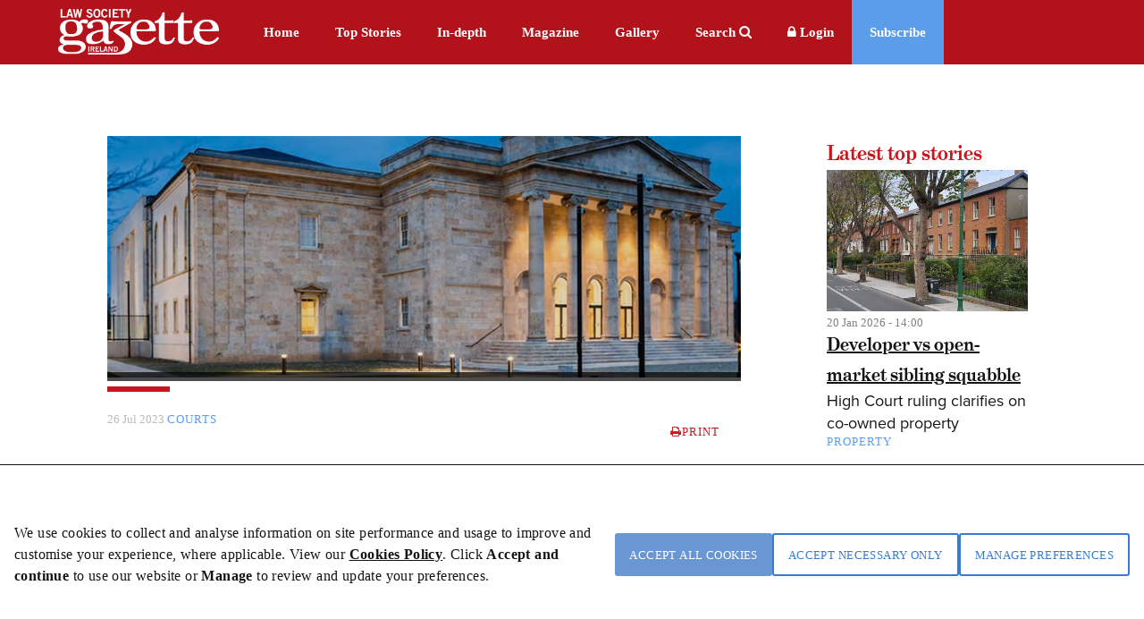

--- FILE ---
content_type: text/html; charset=utf-8
request_url: https://www.lawsociety.ie/gazette/top-stories/2023/july/seven-solicitors-for-bench-out-of-total-of-ten-nominees/
body_size: 15115
content:



<!DOCTYPE html>

<html lang="en-IE">
<head>
    <meta name="viewport" content="width=device-width,initial-scale=1" />

    <title>Seven solicitors for bench, out of total of ten nominees</title>

    <!-- ADOBE TYPEKIT -->
    <script src="https://use.typekit.net/yao3pdk.js"></script>
    <script>try { Typekit.load({ async: true }); } catch (e) { }</script>

    <!-- FONTAWESOME -->
    <link rel="stylesheet" href="/css/fancybox/jquery.fancybox.css?v=2.0.4" type="text/css" media="screen" />

    <!--GOOGLE FONT-->
    <link rel='stylesheet' type='text/css' href='//fonts.googleapis.com/css?family=Lato:300,400|Open+Sans:400,600,700|Raleway:300,500' />
    <link href="https://fonts.cdnfonts.com/css/manrope" rel="stylesheet">
    <link href="https://fonts.cdnfonts.com/css/pt-serif" rel="stylesheet">
    <link href="https://fonts.googleapis.com/css2?family=Material+Symbols+Outlined" rel="stylesheet" />


    <!-- FAVICON -->
    <link rel="apple-touch-icon" sizes="57x57" href="/img/icons/apple-icon-57x57.pn">
    <link rel="apple-touch-icon" sizes="60x60" href="/img/icons/apple-icon-60x60.png">
    <link rel="apple-touch-icon" sizes="72x72" href="/img/icons/apple-icon-72x72.png">
    <link rel="apple-touch-icon" sizes="76x76" href="/img/icons/apple-icon-76x76.png">
    <link rel="apple-touch-icon" sizes="114x114" href="/img/icons/apple-icon-114x114.png">
    <link rel="apple-touch-icon" sizes="120x120" href="/img/icons/apple-icon-120x120.png">
    <link rel="apple-touch-icon" sizes="144x144" href="/img/icons/apple-icon-144x144.png">
    <link rel="apple-touch-icon" sizes="152x152" href="/img/icons/apple-icon-152x152.png">
    <link rel="apple-touch-icon" sizes="180x180" href="/img/icons/apple-icon-180x180.png">
    <link rel="icon" type="image/png" sizes="192x192" href="/img/icons/android-icon-192x192.png">
    <link rel="icon" type="image/png" sizes="32x32" href="/img/icons/favicon-32x32.png">
    <link rel="icon" type="image/png" sizes="96x96" href="/img/icons/favicon-96x96.png">
    <link rel="icon" type="image/png" sizes="16x16" href="/img/icons/favicon-16x16.png">
    <link rel="manifest" href="/img/icons/manifest.json">
    <meta name="msapplication-TileColor" content="#ffffff">
    <meta name="msapplication-TileImage" content="~/img/icons/favicon-28-10-2019/ms-icon-144x144.png">
    <meta name="theme-color" content="#ffffff">


    <!-- Optionaly add button and/or thumbnail helpers -->
    <link rel="stylesheet" href="/css/fancybox/jquery.fancybox-buttons.css?v=2.0.4" type="text/css" media="screen" />
    <link rel="stylesheet" href="/css/fancybox/jquery.fancybox-thumbs.css?v=2.0.4" type="text/css" media="screen" />
    <link rel="stylesheet" href="https://maxcdn.bootstrapcdn.com/font-awesome/4.7.0/css/font-awesome.min.css" />
    <link rel='stylesheet' type='text/css' href='/css/GazetteCSS.css?v=caVohAPBOXtazFMG2t3RQKt6zd9BHmnJF4XRLDw73MM' />
    <link rel='stylesheet' type='text/css' href='/css/respond.css?v=0nGMUP4LCzGtXHqmBYT8K3N02psDYW9D68KnyxVr4VY' media='screen' />

    <script type="text/javascript" src="/js/jquery-3.4.1.min.js"></script>
    <script type="text/javascript" src="/js/jquery-1.12.1-ui.min.js"></script>
    <script type="text/javascript" src="/js/components.min.js"></script>
    <script type="text/javascript" src="/js/conformity.min.js"></script>
    <script type="text/javascript" src="/js/GazetteJS.js"></script>
    <script type="text/javascript" src="/js/fancybox/jquery.mousewheel-3.0.6.pack.js"></script>
    <script type="text/javascript" src="/js/fancybox/jquery.fancybox.pack.js?v=2.0.4"></script>
    <script type="text/javascript" src="/js/fancybox/jquery.fancybox-buttons.js?v=2.0.4"></script>
    <script type="text/javascript" src="/js/fancybox/jquery.fancybox-thumbs.js?v=2.0.4"></script>
    <script type='text/javascript' src="/Scripts/slimmage.js"></script>

    <script type='text/javascript' src="//platform-api.sharethis.com/js/sharethis.js#property=5c3da5efe790f700113a47f5&amp;product=inline-share-buttons"></script>

    <!--Bootstrap v4.0.0 css -->
    <link rel="stylesheet" href="/bootstrap/css/ebiz-bootstrap-for-episerver.css">
    <!--Popper js -->
    <script src="https://cdnjs.cloudflare.com/ajax/libs/popper.js/1.12.9/umd/popper.min.js" integrity="sha384-ApNbgh9B+Y1QKtv3Rn7W3mgPxhU9K/ScQsAP7hUibX39j7fakFPskvXusvfa0b4Q" crossorigin="anonymous"></script>
    <!--Ebiz6 css/ Responsive css -->
    <link rel="stylesheet" type="text/css" href="/bootstrap/css/eb6-episerver.css">
    <link rel="stylesheet" type="text/css" href="/ui/css/responsive.css">


    <script src="/UI/js/3rdParty/jquery-3.2.1.min.js"></script>
    <!-- Bootstrap v4.0.0 JS - Important: DO not move this file to another position on the page -->
    <script type="text/javascript" src="/bootstrap/js/bootstrapv4.min.js"></script>
    <script type="text/javascript">
        var eBusinessJQObject = $.noConflict(true);
    </script>
    <script src="/js/js.cookie.js"></script>
    <script src="/UI/js/3rdParty/knockout-3.4.2.js"></script>
    <script src="/UI/js/3rdParty/knockout.validation.min.js"></script>
    <script src="/UI/js/configuration/ebConfig.js"></script>
    <script src="/UI/js/Login__lsi.js"></script>
    <script src="/UI/js/UserContext.js"></script>
    <script src="/UI/js/HeaderMenu.js"></script>

    
    
    <link href="/UI/css/components/Gazette_Cookies.css?v=YHrILLu_g3e7n0yqEYFT8YveN4L-jJEUjZ0oXXAth-c" rel="stylesheet" />



    <script type="text/javascript">
        $(document).ready(function () {
            $(".fancybox").fancybox({
                openEffect: 'none',
                closeEffect: 'none',
                helpers: {
                    title: {
                        type: 'outside'
                    }
                }
            });
        });
    </script>
    
    <style>
        #st_gdpr_iframe {
            display: none;
        }
    </style>
</head>
<body style="min-height:725px;">
    <!-- Google tag (gtag.js) -->
    <script async src="https://www.googletagmanager.com/gtag/js?id=G-VPC9VCV27X"></script>
    <script type="text/javascript">
        window.dataLayer = window.dataLayer || [];
        function gtag() {
            dataLayer.push(arguments);
        }
        gtag('js', new Date());
        gtag('config', 'G-VPC9VCV27X');//'G-MJL99LJVKR');
    </script>

    

    <div class="overlay"></div>
    <div id="Form1">

<script type="text/javascript" src="/js/CookieModal.js"></script>

<script type="text/javascript">
    //Check if cookie exists
    $(document).ready(function () {
        var lawsocCookie = getCookie("LSI");
        var PrivacyVal = $('#privacyVal').val;
        if (lawsocCookie != "") {
            //Exists
            if (PrivacyVal == "true") {
                document.cookie = "LSI" + '=; Path=/; Expires=Thu, 01 Jan 1970 00:00:01 GMT;';
                CreatePrivacyCookie();
            }
        }
        else {
            document.cookie = "LSI" + '=; Path=/; Expires=Thu, 01 Jan 1970 00:00:01 GMT;';
        }
    });
</script>

<script>

    $(document).ready(function () {
        var coll = document.getElementsByClassName("cookiecollapsible");
        var i;

        for (i = 0; i < coll.length; i++) {
            coll[i].addEventListener("click", function () {
                this.classList.toggle("active");
                var content = this.nextElementSibling;
                var icon = $(this).find('.fa'); // Use find() instead of children()

                // Check if content is currently visible
                if (content.style.maxHeight && content.style.maxHeight !== "0px") {
                    // Collapse the content
                    content.style.maxHeight = "0px";
                    icon.removeClass('fa-minus').addClass('fa-plus');
                } else {
                    // Expand the content
                    content.style.maxHeight = content.scrollHeight + "px";
                    icon.removeClass('fa-plus').addClass('fa-minus');
                }
            });

            // Initialize all as collapsed
            var content = coll[i].nextElementSibling;
            content.style.maxHeight = "0px";
        }
    });
</script>

<div id="myModal" class="cookiemodal" style="Display:block;">
    <div class="content-top">
        <div class="cookiemodal-body">
            <div>
                <p>We use cookies to collect and analyse information on site performance and usage to improve and customise your experience, where applicable. View our <a href="/link/7e3d8b06353646439466df5af58dbdf5.aspx">Cookies Policy</a>. Click <strong>Accept and continue&nbsp;</strong>to use our website or <strong>Manage </strong>to review and update your preferences.</p>
                
            </div>
            <div class="btn-div-wrap">
                <input type="button" class="btn-navy" onclick="AcceptCookies()" value="Accept all cookies" />
                <input type="button" class="btn-light-navyborder" onclick="AcceptNecessaryOnly()" value="Accept necessary only" />
                <input type="button" class="btn-light-navyborder" onclick="PreferenceModal()" value="Manage preferences" />

            </div>
        </div>
    </div>
</div>
<input type="hidden" id="privacyVal" />


<div id="myModal2" class="cookiemodal" style="display: none;">
    <div class="content-bottom">
        <div class="header-cookie">
            <h1>Your cookie preferences</h1>
        </div>
        <div class="cookiemodal-body-modal2">
            <div class="spacingBottom">
                <div class="header-switch">
                    <h2>Strictly necessary cookies</h2>
                    <label class="cookie-switch" style="display: none;">
                        <input type="checkbox" checked disabled>
                        <span class="slider-btn slider-btn-bg"></span>
                    </label>
                </div>

                <div class="cookie-text">
                    <p>The following cookies are necessary to allow you to access the website including login, move between pages and to receive services which you have requested. They include cookies to store analytics and track user interactions so we can personalise content to best suit your interests and needs.</p>
                </div>
                <div class="cookiecollapsible">
                    <h4 class="">View necessary cookies</h4>
                    <i class="fa fa-plus"></i>
                </div>

                <div class="cookiecontent">
                    <table class="cookietable">
                        <tbody>
                            <tr>
                                <th>Cookie name</th>
                                <th>Duration</th>
                                <th>Cookie purpose</th>
                            </tr>
                            <tr>
                                <td>ASP.NET_SessionId</td>
                                <td>Session</td>
                                <td>This cookie holds the current session id (OPPassessment only)</td>
                            </tr>
                            <tr>
                                <td>.ASPXANONYMOUS</td>
                                <td>2 Months</td>
                                <td>Authentication to the site</td>
                            </tr>
                            <tr>
                                <td>LSI</td>
                                <td>1 Year</td>
                                <td>To remember cookie preference for Law Society websites (www.lawsociety.ie, www.legalvacancies.ie,  www.gazette.ie)</td>
                            </tr>
                            <tr>
                                <td>FTGServer</td>
                                <td>1 Hour</td>
                                <td>Website content ( /CSS ,  /JS, /img  )</td>
                            </tr>
                            <tr>
                                <td>_ga</td>
                                <td> 2 Years</td>
                                <td>Google Analytics</td>
                            </tr>
                            <tr>
                                <td>_gat</td>
                                <td>Session</td>
                                <td>Google Analytics</td>
                            </tr>
                            <tr>
                                <td>_git</td>
                                <td>1 Day</td>
                                <td>Google Analytics</td>
                            </tr>

                            <tr>
                                <td>AptifyCSRFCookie</td>
                                <td>Session</td>
                                <td>Aptify CSRF Cookie</td>
                            </tr>
                            <tr>
                                <td>CSRFDefenseInDepthToken</td>
                                <td>Session</td>
                                <td>Aptify defence cookie</td>
                            </tr>
                            <tr>
                                <td>EB5Cookie</td>
                                <td>Session</td>
                                <td>Aptify eb5 login cookie</td>
                            </tr>
                        </tbody>
                    </table>
                </div>

                <hr />
            </div>

            <div class="spacingBottom">
                <div class="header-switch">
                    <h2>Functional cookies</h2>
                    <label class="cookie-switch">
                        <input type="checkbox" id="FunctionalCookieInput">
                        <span class="slider-btn"></span>
                    </label>
                </div>

                <div class="cookie-text">
                    <p>These cookies allow the Website to remember choices you make and provide enhanced and more personal features, such as twitter feed and online chat.</p>
                </div>
                <div class="cookiecollapsible">
                    <h4 class="">View functional cookies</h4>
                    <i class="fa fa-plus"></i>
                </div>
                <div class="cookiecontent">
                    <table class="cookietable">
                        <tbody>
                            <tr>
                                <th>Cookie name</th>
                                <th>Duration</th>
                                <th>Cookie purpose</th>
                            </tr>
                            <tr>
                                <td>Zendesk</td>
                                <td>Local Storage</td>
                                <td>Online Support</td>
                            </tr>
                            <tr>
                                <td>platform.twitter.com</td>
                                <td>Local Storage</td>
                                <td>Integrated Twitter feed</td>
                            </tr>
                        </tbody>
                    </table>
                </div>
                <hr />
            </div>

            <div class="spacingBottom">
                <div class="header-switch">
                    <h2>Performance cookies</h2>
                    <label class="cookie-switch">
                        <input type="checkbox" id="PerformanceCookieInput">
                        <span class="slider-btn"></span>
                    </label>
                </div>

                <div class="cookie-text">
                    <p><span>Performance cookies monitor site performance and user actions. These cookies do not collect identifiable information.</span></p>
                </div>
                <div class="cookiecollapsible">
                    <h4 class="">View performance cookies</h4>
                    <i class="fa fa-plus"></i>
                </div>
                <div class="cookiecontent">
                    <table class="cookietable">
                        <tbody>
                            <tr>
                                <th>Cookie name</th>
                                <th>Duration</th>
                                <th>Cookie purpose</th>
                            </tr>
                            <tr>
                                <td>is_returning</td>
                                <td>Session</td>
                                <td>Improve website performance</td>
                            </tr>

                        </tbody>
                    </table>
                </div>
                <hr />
            </div>

            <div class="spacingBottom">
                <div class="header-switch">
                    <h2>Marketing cookies</h2>
                    <label class="cookie-switch">
                        <input type="checkbox" id="MarketingCookieInput">
                        <span class="slider-btn"></span>
                    </label>
                </div>

                <div class="cookie-text">
                    <p>From time to time, we may use cookies to display advertisements that we believe are relevant to you or work with advertisers to display our own adverts on third party websites, based on cookies set on your visit to the Website. These may include Facebook Advertising, Facebook Pixel Re-Marketing, and communications, and Google Advertising.</p>
                </div>

                <div class="cookiecollapsible">
                    <h4 class="">View marketing cookies</h4>
                    <i class="fa fa-plus"></i>
                </div>
                <div class="cookiecontent">
                    <table class="cookietable">
                        <tbody>
                            <tr>
                                <th>Cookie name</th>
                                <th>Duration</th>
                                <th>Cookie purpose</th>
                            </tr>
                            <tr>
                                <td>fr</td>
                                <td>3 Months</td>
                                <td>Meta Advertising - Used for Meta Marketing</td>
                            </tr>
                            <tr>
                                <td>_fbp</td>
                                <td>3 months</td>
                                <td>Used for Meta Marketing</td>
                            </tr>
                        </tbody>
                    </table>
                </div>
                <hr />
            </div>

            <div class="spacingBottom">
                <div class="btn-div">

                    <input type="button" id="btnSubmitCookiePreferences " class="btn-navy" onclick="UpdatePreferences();" value="Accept selected cookies" />
                    <input type="button" id="btnSubmitCookiePreferences " class="btn-navy" onclick="AcceptCookies();" value="Accept all cookies" />
                    <input type="button" id="btnSubmitCookiePreferences " class="btn-navy" onclick="AcceptNecessaryOnly();" value="Accept necessary only" />
                </div>



            </div>
        </div>
    </div>


</div>

<div id="cookieModal-overlay" class="cookieModal-overlay"></div>            <div id="" class="flex-wrapper">
                





<script type="text/javascript" src="/js/main.min.js"></script>





<header class="main">    
    <div class="dsp-table">
        <div class="dsp-cell">
            <nav class="main-nav">
                <div class="base" style="max-width:1170px">
                    <div class="logo" style="padding-right:30px;padding-top:10px">
                        <a href="/link/34ea3055f39341c9a058e574c0a2421b.aspx">
                            <img style="width: 180px;" src="/img/gazette/LawSocietyGazetteIrelandlogo.png" alt="Law Society Gazette Logo">
                        </a>
                    </div>
                    <ul>
                            <li class="main-nav--item ">
                                <a href="/gazette/">Home</a>
                            </li>
                            <li class="main-nav--item ">
                                <a href="/gazette/top-stories/">Top Stories</a>
                            </li>
                            <li class="main-nav--item ">
                                <a href="/gazette/in-depth/">In-depth</a>
                            </li>
                            <li class="main-nav--item ">
                                <a href="/gazette/issues/">Magazine</a>
                            </li>
                            <li class="main-nav--item ">
                                <a href="/gazette/gallery-video/">Gallery</a>
                            </li>
                   

                    <div class="btn-search--close">
                        <img src="/img/gazette/icon-close.png" alt="" />
                    </div>
                    <ul id="MyList" class="drp-down">
                        <li class="action search-btn">Search <i class="fa fa-search" aria-hidden="true"></i></li>

                            <li class="loginbtn" style="line-height:38px;"> 
                                <a id="btnMenuLogin" class="lock" href="/login?ReturnUrl=/gazette/top-stories/2023/july/seven-solicitors-for-bench-out-of-total-of-ten-nominees/"><i class="fa fa-lock"></i><span> Login</span></a>
                            </li>

                            <li class="subscribe"><a href="/link/44152fe842354b04a16c19a738263089.aspx">Subscribe</a></li>
                    </ul>
                </ul>
                </div>
            </nav>
        </div>
    </div>
</header>

<header class="mobile mobilemenu">
    <div class="dsp-table">
        <div class="dsp-cell">
            <nav class="mob-nav">
                <div class="base">
                    <div class="logo ">
                        <a href="/link/34ea3055f39341c9a058e574c0a2421b.aspx">
                            <img src="/img/gazette/Logo2Mob.png" alt="Law Society Gazette Logo" class="MobileLogo">
                        </a>
                    </div>

                    <ul class="nav-items" style="float:right" id="HeaderDropdown">
                        <li class="" id="HeaderDropdownTopStories" style="display:block"><a href="/gazette/top-stories/">Top Stories</a></li>


                        <li class="" id="HeaderDropdownAnalysis" style="display:block"><a href="/gazette/in-depth/">In-depth</a></li>

                        <li class="more" id="HeaderDropdownMore">
                            More
                            <ul class="nav-items-dd">
                                    <li class="">
                                        <a href="/gazette/subscription-page/">Subscribe</a>
                                    </li>
                                    <li class="">
                                        <a href="/gazette/issues/">Magazine</a>
                                    </li>
                                    <li class="">
                                        <a href="/gazette/gallery-video/">Gallery</a>
                                    </li>
                                    <li class="">
                                        <a href="/gazette/search-old/">Search</a>
                                    </li>
                                    <li class="">
                                        <a href="/gazette/">Gazette</a>
                                    </li>
                            </ul>                            
                        </li>
                            <li class="loginbtn" style="display:block">
                                <a id="btnMobMenuLogin" class="lock" href="/login?ReturnUrl=/gazette/top-stories/2023/july/seven-solicitors-for-bench-out-of-total-of-ten-nominees/"><i class="fa fa-lock"></i><span> Login</span></a>
                            </li>
                    </ul>
                </div>
            </nav>
        </div>
    </div>
</header>


<div class="search-feature form">
    <div class="base" style="color: #797979;">
        <div class="header-search">
            <form>
                <input formaction="/gazette/search" name="filter" type="text" placeholder="Enter keyword..." id="txtSearchKeywords" class="search-field" autocomplete="off" BackColor="#e4e4e4" />
                <button formaction="/gazette/search" id="btnSearchButton" class="btn btn-search">Search</button>
            </form>
        </div>
    </div>
</div>

<script type="text/javascript">

    $("#lnkLogout").submit(function (e) {
        e.preventDefault();
    });

</script>

<div class="subnav">
    <div class="base">
        <ul class="clearfix">
        </ul>           
    </div>
</div>



<script>
    $(document).ready(function () {
        ShowImageCaption()
    });

    //Function to show Captions of Images using the class show-caption in Episerver image proprierty
    function ShowImageCaption() {
        $(".show-caption > img, p > .show-caption").each(function () {
            var imageCaption = $(this).attr("alt");
            if (imageCaption != '') {
                var imgWidth = $(this).width();
                $("<figcaption class='caption'>" +
                    "<span class='caption-text'>" + imageCaption + "</span></figcaption>"
                ).css({
                    "max-width": imgWidth + "px",
                    "top": "-43px",
                }).insertAfter(this);
            }
        });
    }

</script>

<section class="strip pt-8 article">
    <div class="base">
        <div class="row clearfix">
            <div class="col-11 ">
                    <div class="fullwidth-img">
                        <img src="/globalassets/1-gazette-home2/gazette-images/courts-2022/courtservicemain.jpeg" alt="Seven solicitors for bench, out of total of ten nominees" />
                        <figcaption class="caption" id="caption1">
                            <span class="caption-text"></span>
                            <span class="credit"></span>
                        </figcaption>
                        <hr class="primary">
                    </div>

                <div class="tags mt-2">
                    <span class="date color-lgrey-darker mt-1 mb-1">
                        26 Jul 2023
                    </span>
                    <span class="tags">
                        <a style='color: #5b9de8;' class='text-uppercase' href='/gazette/search-old/?filters=q_courts'>courts</a>
                    </span>
                    <a href="javascript:window.print()" class="btn btn-print print"><i class="fa fa-print"></i>Print</a>
                </div>

                <h1 class="mt-3">
                    Seven solicitors for bench, out of total of ten nominees
                </h1>



<p>Several solicitors have been selected for appointment to the bench.</p>
<p>The nominated solicitors are:</p>
<ul>
<li>Stephanie Coggans,</li>
<li>Fiona Brennan,</li>
<li>Catherine Hayden,</li>
<li>Philip O’Leary,</li>
<li>William Aylmer,</li>
<li>Adrian Harris, and</li>
<li>Michael Jnr Connellan.&nbsp;&nbsp;</li>
</ul>
<p>At its meeting yesterday (25 July) the Government also agreed to nominate Mr Justice Brian O’Moore of the High Court to the Court of Appeal.&nbsp;&nbsp;</p>
<p>Barristers Nicola Jane Andrews, Monika Leech, Michael Ramsey have also been nominated as ordinary judges of the District Court.</p>
<h2>Vacancy&nbsp;&nbsp;</h2>
<p>The vacancy in the Court of Appeal follows the appointment of the <a href="/gazette/top-stories/2023/may/ms-justice-aileen-donnelly-set-for-supreme-court/">Ms Justice Aileen Donnelly</a> to the Supreme Court in June.</p>
<p>Eight of the ten nominations to the District Court arose because of investment in additional judges following the work&nbsp;of the <a title="Judicial Planning Working Group" href="/gazette/top-stories/2023/february/judge-jobs-boost-important-and-welcome-decision/" target="_blank">Judicial Planning Working Group</a>.</p>
<p>These eight judicial positions will see the number&nbsp;of District Court Judges <a title="increase from 63 to 71" href="/gazette/top-stories/2023/february/24-additional-judges-to-be-appointed-in-2023/">increase from 63 to 71</a>.</p>
<p>Two judicial vacancies arose due to the retirements of Judge Mary Emer Larkin on May 21 and <a href="/gazette/top-stories/2023/july/state-warned-of-risks-over-children-in-care/">Judge Dermot Simms</a> on 29 May.&nbsp;&nbsp;</p>
<p>Mr Justice Brian O’Moore&nbsp;was educated at Trinity College Dublin&nbsp;and called to the Bar in 1984. He was called to the Inner Bar in 1999 and appointed as a Judge of the High Court in December 2019.</p>
<p>Solicitor Stephanie Coggans was educated at Trinity College Dublin, 1985, and Law Society, 1992, and qualified as a solicitor in 1992.&nbsp;She is managing solicitor at the Legal Aid Board's Monaghan Law Centre.</p>
<h2>Criminal law</h2>
<p>Solicitor Fiona Brennan was educated at University of Galway, 1988, and qualified as a solicitor in 1993. She is a self-employed sole practitioner in criminal law.</p>
<p>Solicitor Catherine Hayden was educated at Trinity College Dublin, 1998, and the Law Society, and qualified as &nbsp;a solicitor in 2006.</p>
<p>She is a senior associate in litigation and dispute resolution at A&amp;L Goodbody LLP.&nbsp;</p>
<p>Solicitor Philip O’Leary was educated at University College Cork, 1982, and the Law Society and qualified as a solicitor in 1985. He is currently chair of the Property Services Appeal Board.</p>
<p>Solicitor Adrian Harris was educated at University College Galway, 1992, and&nbsp;qualified as a solicitor in 1997. He is senior associate solicitor at Padhraic Harris and Co Solicitors.&nbsp;</p>
<p>Solicitor&nbsp;William Aylmer was educated at University College Dublin and qualified&nbsp;as a solicitor in 1994. He is an external tutor and lecturer at the Law Society.&nbsp;</p>
<h2>Child and Family Agency</h2>
<p>Solicitor Michael Jnr Connellan was educated at the University of Wales, 1995, and qualified as a solicitor in 2000. He is general manager solicitor at the Child and Family Agency.&nbsp;</p>
<p>Barrister Nicola Jane Andrews (UCD 2000, King’s Inns, 2004)&nbsp;was called to the Bar in 2004.&nbsp;</p>
<p>Barrister Monika Leech (University College Dublin, 1988, Law Society, 1991 and King’s Inns, 1999)&nbsp;qualified as a solicitor in 1992&nbsp;and was called to the Bar in 1999. Leech is also part of the&nbsp;Bar of Ireland Afghan Judge Support Group.&nbsp;</p>
<p>Barrister Michael Ramsey was educated at Queen’s University Belfast, 1986, Salve Regina University (USA) 1990, and King’s Inns, 1995.</p>
<p>He was called to the Bar in 1995. Ramsey is a member of the International Protection Appeals Tribunal, and was appointed to a panel of junior counsel at the office of the Attorney General.&nbsp;</p>



                    <div class="author mt-2">
                        <div class="row clearfix">
                            <div class="col-14">
                                <a style="color:black" href="/gazette/author-articles/?author=Gazette Desk">
                                    <h6 class="small-secondary mt-1 text-left">Gazette Desk</h6>
                                </a>
                                <div class="tiny color-lgrey-darker text-left"></div>
                                <div class="tiny color-lgrey-darkest text-left">Gazette.ie is the daily legal news site of the Law Society of Ireland</div>
                            </div>
                        </div>
                        <hr class="lgrey-thin mt-3">
                    </div>

                <div class="row back-link clearfix">
                    <a class="prev" href="/gazette/top-stories/">Read more stories</a>
                </div>
            </div>

                <div class="col-4 col-pl-1 articleNobile mobileWidth" style="">
                    
<div><div class="col-12">


<div class="block gazettepagelistblock span12">
    <div class="news">
        <div class="latest-news latest-list mb-4">
            <a href="/link/b3dcd8b68ab04f6fa83aa2a293d0703c.aspx">
                <h4 class="mb-3 text-block page-list-heading">
                    <span>Latest top stories</span>
                </h4>
            </a>

                <div class="item mb-2">
                    <div class="img  ">
                        <a href="/gazette/top-stories/2026/january/siblings-squabble-on-developer-vs-open-market-sale/">
                            <img src="/link/96eb830368d24413a4e18a7cc7d63279.aspx" alt="" />
                        </a>
                    </div>
                    <div class="desc pl-3">
                        <div class="teaser-date">20 Jan 2026 - 14:00</div>
                        <a href="/gazette/top-stories/2026/january/siblings-squabble-on-developer-vs-open-market-sale/" class="title">
                            <h5 class="">Developer vs open-market sibling squabble</h5>
                            <p class="text-sml">High Court ruling clarifies on co-owned property </p>
                        </a>
                        <div class="spacing">
                            <span class="tags"><a style='color: #5b9de8;' class='text-uppercase' href='/gazette/search-old/?filters=q_property'>property</a></span>
                        </div>
                    </div>
                </div>
                <div class="item mb-2">
                    <div class="img  ">
                        <a href="/gazette/top-stories/2026/january/child-maintenance-calculator-will-reduce-friction--minister/">
                            <img src="/link/41dec1c7fb3a462d8267ccee1824af14.aspx" alt="" />
                        </a>
                    </div>
                    <div class="desc pl-3">
                        <div class="teaser-date">20 Jan 2026 - 13:00</div>
                        <a href="/gazette/top-stories/2026/january/child-maintenance-calculator-will-reduce-friction--minister/" class="title">
                            <h5 class="">Child upkeep calculator to reduce friction</h5>
                            <p class="text-sml">Updated family courts to start in January 2027&#xA;</p>
                        </a>
                        <div class="spacing">
                            <span class="tags"><a style='color: #5b9de8;' class='text-uppercase' href='/gazette/search-old/?filters=q_family law'>family law</a></span>
                        </div>
                    </div>
                </div>
                <div class="item mb-2">
                    <div class="img  ">
                        <a href="/gazette/top-stories/2026/january/ibahri-outrage-at-intensified-crackdown-in-iran/">
                            <img src="/link/3d73d95d971847a7afefadecf72f6ab8.aspx" alt="" />
                        </a>
                    </div>
                    <div class="desc pl-3">
                        <div class="teaser-date">20 Jan 2026 - 10:00</div>
                        <a href="/gazette/top-stories/2026/january/ibahri-outrage-at-intensified-crackdown-in-iran/" class="title">
                            <h5 class="">IBAHRI outrage as Iran crackdown worsens</h5>
                            <p class="text-sml">EYBA adds voice to statement of appeal</p>
                        </a>
                        <div class="spacing">
                            <span class="tags"><a style='color: #5b9de8;' class='text-uppercase' href='/gazette/search-old/?filters=q_human rights'>human rights</a></span>
                        </div>
                    </div>
                </div>
                <div class="item mb-2">
                    <div class="img  ">
                        <a href="/gazette/top-stories/2026/january/unaccompanied-minor-taken-into-care-at-airport/">
                            <img src="/link/b916746af5ec4b24b120539487455bcf.aspx" alt="" />
                        </a>
                    </div>
                    <div class="desc pl-3">
                        <div class="teaser-date">20 Jan 2026 - 08:00</div>
                        <a href="/gazette/top-stories/2026/january/unaccompanied-minor-taken-into-care-at-airport/" class="title">
                            <h5 class="">Minor taken into care on arrival at airport</h5>
                            <p class="text-sml">Teen from Ukraine groomed for trafficking &#x2013; CLP</p>
                        </a>
                        <div class="spacing">
                            <span class="tags"><a style='color: #5b9de8;' class='text-uppercase' href='/gazette/search-old/?filters=q_family law'>family law</a></span>
                        </div>
                    </div>
                </div>
                <div class="item mb-2">
                    <div class="img  ">
                        <a href="/gazette/top-stories/2026/january/addiction-core-reason-for-children-going-into-care/">
                            <img src="/link/4adba33bcce64ce6aa917437ca528475.aspx" alt="" />
                        </a>
                    </div>
                    <div class="desc pl-3">
                        <div class="teaser-date">19 Jan 2026 - 14:00</div>
                        <a href="/gazette/top-stories/2026/january/addiction-core-reason-for-children-going-into-care/" class="title">
                            <h5 class="">Addiction &#x2018;core reason&#x2019; for in-care children</h5>
                            <p class="text-sml">Placement shortage driving current crisis&#xA;</p>
                        </a>
                        <div class="spacing">
                            <span class="tags"><a style='color: #5b9de8;' class='text-uppercase' href='/gazette/search-old/?filters=q_family law'>family law</a></span>
                        </div>
                    </div>
                </div>
                <div class="item mb-2">
                    <div class="img  ">
                        <a href="/gazette/top-stories/2026/january/judges-vocal-on-children-in-care-failed-by-state/">
                            <img src="/link/17eff3559bcf4e2c9a06a8805b56c749.aspx" alt="" />
                        </a>
                    </div>
                    <div class="desc pl-3">
                        <div class="teaser-date">19 Jan 2026 - 13:00</div>
                        <a href="/gazette/top-stories/2026/january/judges-vocal-on-children-in-care-failed-by-state/" class="title">
                            <h5 class="">Judges vocal on children in care failed by State</h5>
                            <p class="text-sml">Practice direction warning over &#x2018;cut-and-paste&#x2019; reports&#xA;</p>
                        </a>
                        <div class="spacing">
                            <span class="tags"><a style='color: #5b9de8;' class='text-uppercase' href='/gazette/search-old/?filters=q_family law'>family law</a></span>
                        </div>
                    </div>
                </div>
        </div>
    </div>
</div>

</div></div>
                </div>

        </div>

        
<div><div class="col-12">
<div class="block gazetterelatedblock span12">
    <section class="strip related-articles pb-9">
        <div class="base">
            <h3 class="mb-2">Related courts articles</h3>
            <div class="row clearfix">
                        <div class="col-4 articleNobile">
                            <div class="article articleHeight">
                                <a href="/gazette/top-stories/2025/december/supreme-court-ruling-on-citizenship-in-new-year/" class="img related-article-img" style="background:#f9f9f9 url('/globalassets/1-gazette-home2/gazette-images/courts-2024/fourcourtsnew-tease.jpg') center center no-repeat;">
                                </a>
                                <div class="content mt-2">
                                    <div class="tags">
<a style='color: #5b9de8;' class='text-uppercase' href='/gazette/search-old/?filters=q_courts'>courts</a>                                    </div>

                                    <a href="/gazette/top-stories/2025/december/supreme-court-ruling-on-citizenship-in-new-year/">
                                        <h6 class="no-vert-margin">New Year Supreme Court citizenship ruling</h6>
                                        <p class="small">Cases centre on so-called &#x27;shared-motherhood&#x27; IVF</p>
                                    </a>

                                    <div class="spacing">
                                        <span class="tags">
                                        </span>
                                    </div>
                                </div>
                            </div>
                        </div>
                        <div class="col-4 articleNobile">
                            <div class="article articleHeight">
                                <a href="/gazette/top-stories/2025/december/paper-heavy-litigation-era-will-end-in-2026/" class="img related-article-img" style="background:#f9f9f9 url('/globalassets/1-gazette-home2/gazette-images/technology-2025/ailawtease2.jpg') center center no-repeat;">
                                </a>
                                <div class="content mt-2">
                                    <div class="tags">
<a style='color: #5b9de8;' class='text-uppercase' href='/gazette/search-old/?filters=q_courts'>courts</a>                                    </div>

                                    <a href="/gazette/top-stories/2025/december/paper-heavy-litigation-era-will-end-in-2026/">
                                        <h6 class="no-vert-margin">&#x2018;Paper-heavy&#x2019; litigation era will end in 2026</h6>
                                        <p class="small">Unified case management to roll out nationwide</p>
                                    </a>

                                    <div class="spacing">
                                        <span class="tags">
                                        </span>
                                    </div>
                                </div>
                            </div>
                        </div>
                        <div class="col-4 articleNobile">
                            <div class="article articleHeight">
                                <a href="/gazette/top-stories/2025/december/donegal-solicitor-campaigns-to-keep-courthouses-open/" class="img related-article-img" style="background:#f9f9f9 url('/globalassets/1-gazette-home2/gazette-images/courts-2025/ciarantease.jpg') center center no-repeat;">
                                </a>
                                <div class="content mt-2">
                                    <div class="tags">
<a style='color: #5b9de8;' class='text-uppercase' href='/gazette/search-old/?filters=q_courts'>courts</a>                                    </div>

                                    <a href="/gazette/top-stories/2025/december/donegal-solicitor-campaigns-to-keep-courthouses-open/">
                                        <h6 class="no-vert-margin">Solicitor fights to keep courthouses open</h6>
                                        <p class="small">&#x27;No plans to close Buncrana&#x2019; &#x2013; Courts Service</p>
                                    </a>

                                    <div class="spacing">
                                        <span class="tags">
                                        </span>
                                    </div>
                                </div>
                            </div>
                        </div>
                        <div class="col-4 articleNobile">
                            <div class="article articleHeight">
                                <a href="/gazette/top-stories/2026/january/ai-can-filter-out-rubbish-in-judges-pre-trial-work/" class="img related-article-img" style="background:#f9f9f9 url('/globalassets/1-gazette-home2/gazette-images/courts-2026/angeladenning-tease.jpg') center center no-repeat;">
                                </a>
                                <div class="content mt-2">
                                    <div class="tags">
<a style='color: #5b9de8;' class='text-uppercase' href='/gazette/search-old/?filters=q_courts'>courts</a>                                    </div>

                                    <a href="/gazette/top-stories/2026/january/ai-can-filter-out-rubbish-in-judges-pre-trial-work/">
                                        <h6 class="no-vert-margin">AI could &#x2018;filter out rubbish&#x2019; for judges</h6>
                                        <p class="small">Courts Service eyes use for transcription, interpretation</p>
                                    </a>

                                    <div class="spacing">
                                        <span class="tags">
                                        </span>
                                    </div>
                                </div>
                            </div>
                        </div>
            </div>
        </div>
    </section>
</div>


</div></div>

    </div>
</section>






<div class="clear_both" style="padding-top:10px">
</div>

<div style="flex-grow: 1"></div>
<!-- Any content below this will always be at bottom. The blank div fill unused space right before the footer -->

<footer class="main">
    <div class="dsp-table">
        <div class="dsp-cell">
            <nav>
                <div class="base">
                    <ul class="main">
                            <li>
                                <a href="/gazette/advertise-with-us/">Advertise with us</a>
                            </li>
                            <li>
                                <a href="/gazette/advertise-jobs/">Advertise jobs</a>
                            </li>
                            <li>
                                <a href="/gazette/privacy/">Privacy/Cookies</a>
                            </li>
                    </ul>
                    <ul class="FooterOff">
                        <li class="bk-top top-of-page"><a href="#top">Back to top <i class="fa fa-angle-up" aria-hidden="true"></i></a></li>                        
                            <li class="subscribe"><a href="/link/44152fe842354b04a16c19a738263089.aspx">Subscribe</a></li>

                    </ul>
                </div>
            </nav>
        </div>
    </div>
</footer>
<footer class="gazetteFooter">
    <div class="footerContent">
        <div class="base">
            <div class="footerInsideContent">
                <div class="footerTable">
                    <ul>
                            <li>
                                <a href="https://www.linkedin.com/school/924988?pathWildcard=924988"><i class="fa fa-linkedin footerIcons"></i></a>
                            </li>
                            <li>
                                <a href="https://www.instagram.com/lawsocietyireland/"><i class="fa fa-instagram footerIcons"></i></a>
                            </li>
                            <li>
                                <a href="https://www.youtube.com/channel/UCZdZdzOHK8CIeqrmXG1XHLw"><i class="fa fa-youtube footerIcons"></i></a>
                            </li>
                       
                    </ul>
                </div>
                <div style=" vertical-align: middle;     height: 160px; float:left">

                </div>
            </div>
        </div>
        <div style=" font-size: 14px;display: inline-block; margin-bottom: 10px; color:#fff;margin-top: 10px;">
            <i style="font-size: 14px; " aria-hidden="true"></i> Copyright © 2026 Law Society Gazette.  The Law Society is not responsible for the content of external sites – see our <a style="color:#fff; text-decoration: underline;" href="/link/71257020ca4542c882c6c1df47c36e05.aspx">Privacy Policy</a>.
        </div>
    </div>
</footer>


<footer class="MobilegazetteFooter">
    <div class="footerContent">
        <ul class="main">
                <li style="list-style:none">
                    <a style="color:white" href="/gazette/advertise-with-us/">Advertise with us</a>
                </li>
                <li style="list-style:none">
                    <a style="color:white" href="/gazette/advertise-jobs/">Advertise jobs</a>
                </li>
                <li style="list-style:none">
                    <a style="color:white" href="/gazette/privacy/">Privacy/Cookies</a>
                </li>
        </ul>
        <ul style="display:block;text-align: center;">
                <li style="list-style:none; padding-right:10px;display: inline-block;">
                    <a href="https://www.linkedin.com/school/924988?pathWildcard=924988"><i class="fa fa-linkedin footerIcons"></i></a>
                </li>
                <li style="list-style:none; padding-right:10px;display: inline-block;">
                    <a href="https://www.instagram.com/lawsocietyireland/"><i class="fa fa-instagram footerIcons"></i></a>
                </li>
                <li style="list-style:none; padding-right:10px;display: inline-block;">
                    <a href="https://www.youtube.com/channel/UCZdZdzOHK8CIeqrmXG1XHLw"><i class="fa fa-youtube footerIcons"></i></a>
                </li>
        </ul>
        <div class="">
            <a href=/link/dd486e28d30b40b2aa131a185e40a325.aspx><img src="/img/LSOI_LOGO_WHITE.png" style="height:160px"></a>
        </div>
        <div style=" font-size: 14px;display: inline-block; margin-bottom: 10px; color:#fff;margin-top: 10px;">
            <i style="font-size: 14px; " aria-hidden="true"></i> Copyright © 2026 Law Society Gazette.  The Law Society is not responsible for the content of external sites – see our <a style="color:#fff; text-decoration: underline;" href="/link/71257020ca4542c882c6c1df47c36e05.aspx">Privacy Policy</a>.
        </div>

    </div>
</footer>

            </div>
        </div>        


    <script type="text/javascript">
        logoutAllSystems = function (isAutoLogout) {
            var deferred = jQuery.Deferred();
            var CheckisStaffMemberCookie = "False"; /* "<%= CheckStaffCookieVal %>"; */
            var returnUrl = "";

            if (window.location.pathname != "/") {
                returnUrl = window.location.pathname;
            }

            episerverLogout(isAutoLogout).done(function () {
                if (CheckisStaffMemberCookie == "False") {
                    eb_UserContext.getContextData(true).done(function (userData) {
                        eb_UserContext.live = new eb_UserContext.model(userData);
                        if (eb_UserContext.live.isUserLoggedIn() <= 0) {
                            //console.log('not logged into eb6');
                            if (!isAutoLogout) {
                                window.location.assign("/");
                            }
                            else {
                                if (returnUrl) {
                                    window.location.assign("/login-law-society-account?session=expired&ReturnUrl=" + returnUrl);
                                } else {
                                    window.location.assign("/login-law-society-account?session=expired");
                                }
                            }
                        }
                        else {
                            logUserOuteb6().done(function () {
                                //console.log('logged out eb6');
                                if (!isAutoLogout) {
                                    window.location.assign("/");
                                }
                                else {
                                    var logoutLog = ""; /* "<%= LogToEventViewer %>"; */

                                    if (returnUrl) {
                                        window.location.assign("/login-law-society-account?session=expired&ReturnUrl=" + returnUrl);
                                    } else {
                                        window.location.assign("/login-law-society-account?session=expired");
                                    }
                                }
                            }).fail(function () {
                                console.error('Error logging out eb6');
                                if (returnUrl) {
                                    window.location.assign("/login-law-society-account?ReturnUrl=" + returnUrl);
                                } else {
                                    window.location.assign("/login-law-society-account");
                                }
                            });
                        }
                    }).fail(function (data, msg, jhr) {
                        console.error(msg);
                    });
                }
                else {
                    if (!isAutoLogout) {
                        window.location.assign("/");
                    }
                    else {
                        var logoutLog = ""; /* "<%= LogToEventViewer %>"; */
                        if (returnUrl) {
                            window.location.assign("/login-law-society-account?session=expired&ReturnUrl=" + returnUrl);
                        } else {
                            window.location.assign("/login-law-society-account?session=expired");
                        }


                    }
                }
                console.log('Full Episerver logout done');
                deferred.resolve();
            }).fail(function () {
                console.error('Failed to log out of eb5/episerver');
                deferred.resolve();
            });
            return deferred.promise();
        }

        // the method that logs users out of EB5 and episerver
        episerverLogout = function (isAutoLogout) {
            var deferred = jQuery.Deferred();
            fetch('/LoginBlock/Logout', {
                method: 'POST',
                headers: {
                    'Content-Type': 'application/json'
                }
            }).then(data => {
                if (data.returnUrl) {
                    window.location.href = data.returnUrl;
                }
                console.log('Server response:', data);
                deferred.resolve();
            }).catch(error => {
                console.log('Epi logout failed: ', error);
                deferred.reject(reason);
            });

            return deferred.promise();
        }

        // the method that logs users out of EB6
        logUserOuteb6 = function () {

            var deferred = eBusinessJQObject.Deferred();
            var emptyheaders = {};
            emptyheaders['__requestverificationtoken'] = 'ABC';
            emptyheaders['CSRFDefenseInDepthToken'] = '123';

            eb_Config.retrieveCSRFTokens().done(function (headers) {
                emptyheaders['__requestverificationtoken'] = headers['__requestverificationtoken'];
                emptyheaders['CSRFDefenseInDepthToken'] = headers['CSRFDefenseInDepthToken'];
            }).fail(function () {
                console.error('Failed to retrieve CSRF tokens');
            }).always(function () {
                var logoutUri = '/SOA/services/Authentication/Logout/';

                eBusinessJQObject.ajax({
                    type: "POST",
                    url: logoutUri,
                    xhrFields: {
                        withCredentials: true
                    },
                    headers: emptyheaders
                }).done(function (result) {
                    localStorage.clear();
                    deferred.resolve(result);
                }).fail(function (msg) {
                    localStorage.clear();
                    deferred.reject(msg);
                });
            });
            return deferred.promise();
        }
    </script>

    <!--Call Session Code  -->
    <script type="text/javascript">
        document.cookie = 'APTIFY_ECOMMERCE_PWD=;path=/;expires=Thu, 01 Jan 1970 00:00:01 GMT;';
        document.cookie = 'APTIFY_ECOMMERCE_UID=;path=/;expires=Thu, 01 Jan 1970 00:00:01 GMT;';
        document.cookie = 'APTIFY_LMS_UID=;path=/;expires=Thu, 01 Jan 1970 00:00:01 GMT;';
        var CheckisEb6AliveUserContext = "No user Context";

        eb_UserContext.getContextData(true).done(function (userData) {
            eb_UserContext.live = new eb_UserContext.model(userData);
            if (eb_UserContext.live.isUserLoggedIn() <= 0) {
                CheckisEb6AliveUserContext = 'User is not logged in';
            }
            else {
                CheckisEb6AliveUserContext = 'Full user context';
            }
        }).fail(function (data, msg, jhr) {
            console.error(msg);
        });
        var expired = "false"; /* "<%= RedirectToExpired %>"; */
        //console.log('Page load check if any missing cookies ');
        var CheckisStaffMemberCookie = "False"; /* "<%= CheckStaffCookieVal %>"; */
        var CheckIsEpiserverCookie = "No Episerver cookie"; /* "<%= CheckIsEpiserverCookieVal %>"; */
        //var CheckIsAptify5 = "<%= CheckIsAptify5Val %>";
        var CheckIsAptify6Cookies = "Missing CSRF"; /* "<%= CheckIsAptify6Val %>"; */
        var aspSession = "False"; /* "<%= CheckASPSessionVal %>"; */
        //var aptifySession = "False";


        if (CheckisStaffMemberCookie == "True") {
            //console.log('Staff member is logged in, skip process');
        }
        else {
            //console.log('Check for missing cookies');
            if (CheckisEb6AliveUserContext == "Full user context") {
                if ((CheckIsAptify6Cookies == "Missing CSRF")) {//|| (aspSession == "False") || (aptifySession == "False") || (CheckIsAptify5 == "Missing aptify5 cookie")
                    logoutAllSystems(true).done(function (result) {
                        console.log("Logout due to user missing cookie type successful 1");
                    }).fail(function () {
                        console.log("Logout due to missing cookie unsuccessful 1");
                    });
                }

                else {
                    //console.log("All 3 Cookie types present");
                }
            }
            else if (CheckisEb6AliveUserContext == "User is not logged in" && CheckIsEpiserverCookie == "Full episerver logon") {
                if (!(window.location.pathname + window.location.search).includes("/login-law-society-account?session=expired")) {
                    logoutAllSystems(true).done(function (result) {
                        console.log("Logout due to user missing cookie type successful 2");
                    }).fail(function () {
                        console.log("Logout due to missing cookie unsuccessful 2");
                    });
                }
            }
            else {
                //console.log("There are old cookies but user is not logged in currently");
            }
        }
        //console.log("End of Page Load checker");
    </script>

    <script type="text/javascript">
        // used for situations where pages time out before a form is submitted
        var sessionStateMinutes = parseInt(70);
        var pageLoadDate = new Date();
        var pageLoadTime = pageLoadDate.getTime();
    </script>



</body>
</html>


--- FILE ---
content_type: text/javascript
request_url: https://www.lawsociety.ie/js/conformity.min.js
body_size: 227
content:
!function(a){"function"==typeof define&&define.amd?define(["jquery"],a):a("object"==typeof exports?require("jquery"):jQuery)}(function(a){a.fn.conformity=function(b){var c,d={mode:"min-height"},e=a(this),f=0,g=0,h=[],i=0;return b&&a.extend(d,b),e.each(function(){if(c=a(this),"min-height"===d.mode?c.height("auto").css("min-height",0):"height"===d.mode&&c.height("auto"),i=c.offset().top,g!=i){for(currentDiv=0;currentDiv<h.length;currentDiv++)h[currentDiv].css(d.mode,f);h.length=0,g=i,f=c.outerHeight(),h.push(c)}else h.push(c),f=f<c.outerHeight()?c.outerHeight():f;for(currentDiv=0;currentDiv<h.length;currentDiv++)h[currentDiv].css(d.mode,f)})}});

--- FILE ---
content_type: text/javascript
request_url: https://www.lawsociety.ie/js/main.min.js
body_size: 358
content:
function openWindow(e, a, l) {
    var a = window.open(e, a, l);
    a.focus();
}
function WebForm_CallbackComplete_SyncFixed() {
    for (var e = 0; e < __pendingCallbacks.length; e++)
        if (((callbackObject = __pendingCallbacks[e]), callbackObject && callbackObject.xmlRequest && 4 == callbackObject.xmlRequest.readyState)) {
            __pendingCallbacks[e].async || (__synchronousCallBackIndex = -1), (__pendingCallbacks[e] = null);
            var a = "__CALLBACKFRAME" + e,
                l = document.getElementById(a);
            l && l.parentNode.removeChild(l), WebForm_ExecuteCallback(callbackObject);
        }
}
if (typeof (Sys) !== 'undefined') {
    Sys.Application.add_load(function () {
        var e = Sys.WebForms.PageRequestManager.getInstance()._form;
        e._initialAction = e.action = window.location.href;
    }),
        "function" == typeof WebForm_CallbackComplete && (WebForm_CallbackComplete = WebForm_CallbackComplete_SyncFixed);
}

